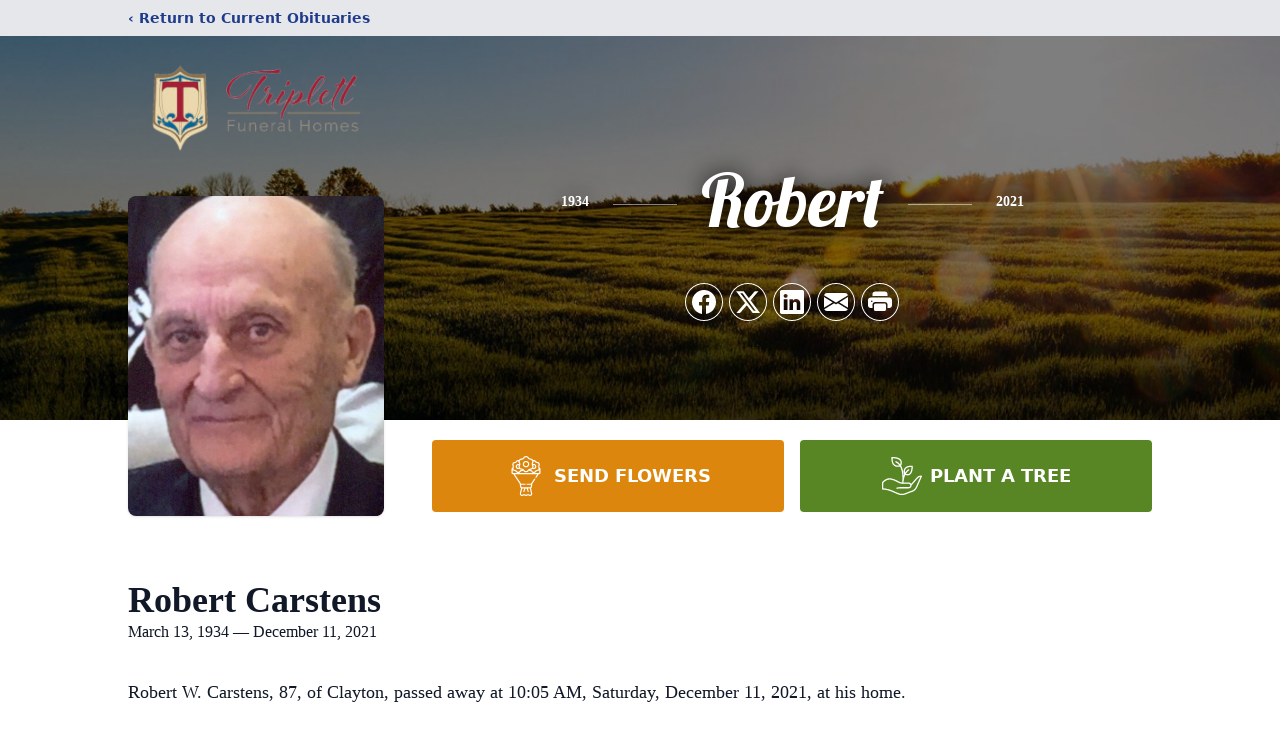

--- FILE ---
content_type: text/html; charset=utf-8
request_url: https://www.google.com/recaptcha/enterprise/anchor?ar=1&k=6LcEAbohAAAAAN5PzLXZkNh2_SafaT2Gtt6rJg8t&co=aHR0cHM6Ly93d3cudHJpcGxldHRmdW5lcmFsaG9tZXMuY29tOjQ0Mw..&hl=en&type=image&v=PoyoqOPhxBO7pBk68S4YbpHZ&theme=light&size=invisible&badge=bottomright&anchor-ms=20000&execute-ms=30000&cb=9cq6al7e6co5
body_size: 48705
content:
<!DOCTYPE HTML><html dir="ltr" lang="en"><head><meta http-equiv="Content-Type" content="text/html; charset=UTF-8">
<meta http-equiv="X-UA-Compatible" content="IE=edge">
<title>reCAPTCHA</title>
<style type="text/css">
/* cyrillic-ext */
@font-face {
  font-family: 'Roboto';
  font-style: normal;
  font-weight: 400;
  font-stretch: 100%;
  src: url(//fonts.gstatic.com/s/roboto/v48/KFO7CnqEu92Fr1ME7kSn66aGLdTylUAMa3GUBHMdazTgWw.woff2) format('woff2');
  unicode-range: U+0460-052F, U+1C80-1C8A, U+20B4, U+2DE0-2DFF, U+A640-A69F, U+FE2E-FE2F;
}
/* cyrillic */
@font-face {
  font-family: 'Roboto';
  font-style: normal;
  font-weight: 400;
  font-stretch: 100%;
  src: url(//fonts.gstatic.com/s/roboto/v48/KFO7CnqEu92Fr1ME7kSn66aGLdTylUAMa3iUBHMdazTgWw.woff2) format('woff2');
  unicode-range: U+0301, U+0400-045F, U+0490-0491, U+04B0-04B1, U+2116;
}
/* greek-ext */
@font-face {
  font-family: 'Roboto';
  font-style: normal;
  font-weight: 400;
  font-stretch: 100%;
  src: url(//fonts.gstatic.com/s/roboto/v48/KFO7CnqEu92Fr1ME7kSn66aGLdTylUAMa3CUBHMdazTgWw.woff2) format('woff2');
  unicode-range: U+1F00-1FFF;
}
/* greek */
@font-face {
  font-family: 'Roboto';
  font-style: normal;
  font-weight: 400;
  font-stretch: 100%;
  src: url(//fonts.gstatic.com/s/roboto/v48/KFO7CnqEu92Fr1ME7kSn66aGLdTylUAMa3-UBHMdazTgWw.woff2) format('woff2');
  unicode-range: U+0370-0377, U+037A-037F, U+0384-038A, U+038C, U+038E-03A1, U+03A3-03FF;
}
/* math */
@font-face {
  font-family: 'Roboto';
  font-style: normal;
  font-weight: 400;
  font-stretch: 100%;
  src: url(//fonts.gstatic.com/s/roboto/v48/KFO7CnqEu92Fr1ME7kSn66aGLdTylUAMawCUBHMdazTgWw.woff2) format('woff2');
  unicode-range: U+0302-0303, U+0305, U+0307-0308, U+0310, U+0312, U+0315, U+031A, U+0326-0327, U+032C, U+032F-0330, U+0332-0333, U+0338, U+033A, U+0346, U+034D, U+0391-03A1, U+03A3-03A9, U+03B1-03C9, U+03D1, U+03D5-03D6, U+03F0-03F1, U+03F4-03F5, U+2016-2017, U+2034-2038, U+203C, U+2040, U+2043, U+2047, U+2050, U+2057, U+205F, U+2070-2071, U+2074-208E, U+2090-209C, U+20D0-20DC, U+20E1, U+20E5-20EF, U+2100-2112, U+2114-2115, U+2117-2121, U+2123-214F, U+2190, U+2192, U+2194-21AE, U+21B0-21E5, U+21F1-21F2, U+21F4-2211, U+2213-2214, U+2216-22FF, U+2308-230B, U+2310, U+2319, U+231C-2321, U+2336-237A, U+237C, U+2395, U+239B-23B7, U+23D0, U+23DC-23E1, U+2474-2475, U+25AF, U+25B3, U+25B7, U+25BD, U+25C1, U+25CA, U+25CC, U+25FB, U+266D-266F, U+27C0-27FF, U+2900-2AFF, U+2B0E-2B11, U+2B30-2B4C, U+2BFE, U+3030, U+FF5B, U+FF5D, U+1D400-1D7FF, U+1EE00-1EEFF;
}
/* symbols */
@font-face {
  font-family: 'Roboto';
  font-style: normal;
  font-weight: 400;
  font-stretch: 100%;
  src: url(//fonts.gstatic.com/s/roboto/v48/KFO7CnqEu92Fr1ME7kSn66aGLdTylUAMaxKUBHMdazTgWw.woff2) format('woff2');
  unicode-range: U+0001-000C, U+000E-001F, U+007F-009F, U+20DD-20E0, U+20E2-20E4, U+2150-218F, U+2190, U+2192, U+2194-2199, U+21AF, U+21E6-21F0, U+21F3, U+2218-2219, U+2299, U+22C4-22C6, U+2300-243F, U+2440-244A, U+2460-24FF, U+25A0-27BF, U+2800-28FF, U+2921-2922, U+2981, U+29BF, U+29EB, U+2B00-2BFF, U+4DC0-4DFF, U+FFF9-FFFB, U+10140-1018E, U+10190-1019C, U+101A0, U+101D0-101FD, U+102E0-102FB, U+10E60-10E7E, U+1D2C0-1D2D3, U+1D2E0-1D37F, U+1F000-1F0FF, U+1F100-1F1AD, U+1F1E6-1F1FF, U+1F30D-1F30F, U+1F315, U+1F31C, U+1F31E, U+1F320-1F32C, U+1F336, U+1F378, U+1F37D, U+1F382, U+1F393-1F39F, U+1F3A7-1F3A8, U+1F3AC-1F3AF, U+1F3C2, U+1F3C4-1F3C6, U+1F3CA-1F3CE, U+1F3D4-1F3E0, U+1F3ED, U+1F3F1-1F3F3, U+1F3F5-1F3F7, U+1F408, U+1F415, U+1F41F, U+1F426, U+1F43F, U+1F441-1F442, U+1F444, U+1F446-1F449, U+1F44C-1F44E, U+1F453, U+1F46A, U+1F47D, U+1F4A3, U+1F4B0, U+1F4B3, U+1F4B9, U+1F4BB, U+1F4BF, U+1F4C8-1F4CB, U+1F4D6, U+1F4DA, U+1F4DF, U+1F4E3-1F4E6, U+1F4EA-1F4ED, U+1F4F7, U+1F4F9-1F4FB, U+1F4FD-1F4FE, U+1F503, U+1F507-1F50B, U+1F50D, U+1F512-1F513, U+1F53E-1F54A, U+1F54F-1F5FA, U+1F610, U+1F650-1F67F, U+1F687, U+1F68D, U+1F691, U+1F694, U+1F698, U+1F6AD, U+1F6B2, U+1F6B9-1F6BA, U+1F6BC, U+1F6C6-1F6CF, U+1F6D3-1F6D7, U+1F6E0-1F6EA, U+1F6F0-1F6F3, U+1F6F7-1F6FC, U+1F700-1F7FF, U+1F800-1F80B, U+1F810-1F847, U+1F850-1F859, U+1F860-1F887, U+1F890-1F8AD, U+1F8B0-1F8BB, U+1F8C0-1F8C1, U+1F900-1F90B, U+1F93B, U+1F946, U+1F984, U+1F996, U+1F9E9, U+1FA00-1FA6F, U+1FA70-1FA7C, U+1FA80-1FA89, U+1FA8F-1FAC6, U+1FACE-1FADC, U+1FADF-1FAE9, U+1FAF0-1FAF8, U+1FB00-1FBFF;
}
/* vietnamese */
@font-face {
  font-family: 'Roboto';
  font-style: normal;
  font-weight: 400;
  font-stretch: 100%;
  src: url(//fonts.gstatic.com/s/roboto/v48/KFO7CnqEu92Fr1ME7kSn66aGLdTylUAMa3OUBHMdazTgWw.woff2) format('woff2');
  unicode-range: U+0102-0103, U+0110-0111, U+0128-0129, U+0168-0169, U+01A0-01A1, U+01AF-01B0, U+0300-0301, U+0303-0304, U+0308-0309, U+0323, U+0329, U+1EA0-1EF9, U+20AB;
}
/* latin-ext */
@font-face {
  font-family: 'Roboto';
  font-style: normal;
  font-weight: 400;
  font-stretch: 100%;
  src: url(//fonts.gstatic.com/s/roboto/v48/KFO7CnqEu92Fr1ME7kSn66aGLdTylUAMa3KUBHMdazTgWw.woff2) format('woff2');
  unicode-range: U+0100-02BA, U+02BD-02C5, U+02C7-02CC, U+02CE-02D7, U+02DD-02FF, U+0304, U+0308, U+0329, U+1D00-1DBF, U+1E00-1E9F, U+1EF2-1EFF, U+2020, U+20A0-20AB, U+20AD-20C0, U+2113, U+2C60-2C7F, U+A720-A7FF;
}
/* latin */
@font-face {
  font-family: 'Roboto';
  font-style: normal;
  font-weight: 400;
  font-stretch: 100%;
  src: url(//fonts.gstatic.com/s/roboto/v48/KFO7CnqEu92Fr1ME7kSn66aGLdTylUAMa3yUBHMdazQ.woff2) format('woff2');
  unicode-range: U+0000-00FF, U+0131, U+0152-0153, U+02BB-02BC, U+02C6, U+02DA, U+02DC, U+0304, U+0308, U+0329, U+2000-206F, U+20AC, U+2122, U+2191, U+2193, U+2212, U+2215, U+FEFF, U+FFFD;
}
/* cyrillic-ext */
@font-face {
  font-family: 'Roboto';
  font-style: normal;
  font-weight: 500;
  font-stretch: 100%;
  src: url(//fonts.gstatic.com/s/roboto/v48/KFO7CnqEu92Fr1ME7kSn66aGLdTylUAMa3GUBHMdazTgWw.woff2) format('woff2');
  unicode-range: U+0460-052F, U+1C80-1C8A, U+20B4, U+2DE0-2DFF, U+A640-A69F, U+FE2E-FE2F;
}
/* cyrillic */
@font-face {
  font-family: 'Roboto';
  font-style: normal;
  font-weight: 500;
  font-stretch: 100%;
  src: url(//fonts.gstatic.com/s/roboto/v48/KFO7CnqEu92Fr1ME7kSn66aGLdTylUAMa3iUBHMdazTgWw.woff2) format('woff2');
  unicode-range: U+0301, U+0400-045F, U+0490-0491, U+04B0-04B1, U+2116;
}
/* greek-ext */
@font-face {
  font-family: 'Roboto';
  font-style: normal;
  font-weight: 500;
  font-stretch: 100%;
  src: url(//fonts.gstatic.com/s/roboto/v48/KFO7CnqEu92Fr1ME7kSn66aGLdTylUAMa3CUBHMdazTgWw.woff2) format('woff2');
  unicode-range: U+1F00-1FFF;
}
/* greek */
@font-face {
  font-family: 'Roboto';
  font-style: normal;
  font-weight: 500;
  font-stretch: 100%;
  src: url(//fonts.gstatic.com/s/roboto/v48/KFO7CnqEu92Fr1ME7kSn66aGLdTylUAMa3-UBHMdazTgWw.woff2) format('woff2');
  unicode-range: U+0370-0377, U+037A-037F, U+0384-038A, U+038C, U+038E-03A1, U+03A3-03FF;
}
/* math */
@font-face {
  font-family: 'Roboto';
  font-style: normal;
  font-weight: 500;
  font-stretch: 100%;
  src: url(//fonts.gstatic.com/s/roboto/v48/KFO7CnqEu92Fr1ME7kSn66aGLdTylUAMawCUBHMdazTgWw.woff2) format('woff2');
  unicode-range: U+0302-0303, U+0305, U+0307-0308, U+0310, U+0312, U+0315, U+031A, U+0326-0327, U+032C, U+032F-0330, U+0332-0333, U+0338, U+033A, U+0346, U+034D, U+0391-03A1, U+03A3-03A9, U+03B1-03C9, U+03D1, U+03D5-03D6, U+03F0-03F1, U+03F4-03F5, U+2016-2017, U+2034-2038, U+203C, U+2040, U+2043, U+2047, U+2050, U+2057, U+205F, U+2070-2071, U+2074-208E, U+2090-209C, U+20D0-20DC, U+20E1, U+20E5-20EF, U+2100-2112, U+2114-2115, U+2117-2121, U+2123-214F, U+2190, U+2192, U+2194-21AE, U+21B0-21E5, U+21F1-21F2, U+21F4-2211, U+2213-2214, U+2216-22FF, U+2308-230B, U+2310, U+2319, U+231C-2321, U+2336-237A, U+237C, U+2395, U+239B-23B7, U+23D0, U+23DC-23E1, U+2474-2475, U+25AF, U+25B3, U+25B7, U+25BD, U+25C1, U+25CA, U+25CC, U+25FB, U+266D-266F, U+27C0-27FF, U+2900-2AFF, U+2B0E-2B11, U+2B30-2B4C, U+2BFE, U+3030, U+FF5B, U+FF5D, U+1D400-1D7FF, U+1EE00-1EEFF;
}
/* symbols */
@font-face {
  font-family: 'Roboto';
  font-style: normal;
  font-weight: 500;
  font-stretch: 100%;
  src: url(//fonts.gstatic.com/s/roboto/v48/KFO7CnqEu92Fr1ME7kSn66aGLdTylUAMaxKUBHMdazTgWw.woff2) format('woff2');
  unicode-range: U+0001-000C, U+000E-001F, U+007F-009F, U+20DD-20E0, U+20E2-20E4, U+2150-218F, U+2190, U+2192, U+2194-2199, U+21AF, U+21E6-21F0, U+21F3, U+2218-2219, U+2299, U+22C4-22C6, U+2300-243F, U+2440-244A, U+2460-24FF, U+25A0-27BF, U+2800-28FF, U+2921-2922, U+2981, U+29BF, U+29EB, U+2B00-2BFF, U+4DC0-4DFF, U+FFF9-FFFB, U+10140-1018E, U+10190-1019C, U+101A0, U+101D0-101FD, U+102E0-102FB, U+10E60-10E7E, U+1D2C0-1D2D3, U+1D2E0-1D37F, U+1F000-1F0FF, U+1F100-1F1AD, U+1F1E6-1F1FF, U+1F30D-1F30F, U+1F315, U+1F31C, U+1F31E, U+1F320-1F32C, U+1F336, U+1F378, U+1F37D, U+1F382, U+1F393-1F39F, U+1F3A7-1F3A8, U+1F3AC-1F3AF, U+1F3C2, U+1F3C4-1F3C6, U+1F3CA-1F3CE, U+1F3D4-1F3E0, U+1F3ED, U+1F3F1-1F3F3, U+1F3F5-1F3F7, U+1F408, U+1F415, U+1F41F, U+1F426, U+1F43F, U+1F441-1F442, U+1F444, U+1F446-1F449, U+1F44C-1F44E, U+1F453, U+1F46A, U+1F47D, U+1F4A3, U+1F4B0, U+1F4B3, U+1F4B9, U+1F4BB, U+1F4BF, U+1F4C8-1F4CB, U+1F4D6, U+1F4DA, U+1F4DF, U+1F4E3-1F4E6, U+1F4EA-1F4ED, U+1F4F7, U+1F4F9-1F4FB, U+1F4FD-1F4FE, U+1F503, U+1F507-1F50B, U+1F50D, U+1F512-1F513, U+1F53E-1F54A, U+1F54F-1F5FA, U+1F610, U+1F650-1F67F, U+1F687, U+1F68D, U+1F691, U+1F694, U+1F698, U+1F6AD, U+1F6B2, U+1F6B9-1F6BA, U+1F6BC, U+1F6C6-1F6CF, U+1F6D3-1F6D7, U+1F6E0-1F6EA, U+1F6F0-1F6F3, U+1F6F7-1F6FC, U+1F700-1F7FF, U+1F800-1F80B, U+1F810-1F847, U+1F850-1F859, U+1F860-1F887, U+1F890-1F8AD, U+1F8B0-1F8BB, U+1F8C0-1F8C1, U+1F900-1F90B, U+1F93B, U+1F946, U+1F984, U+1F996, U+1F9E9, U+1FA00-1FA6F, U+1FA70-1FA7C, U+1FA80-1FA89, U+1FA8F-1FAC6, U+1FACE-1FADC, U+1FADF-1FAE9, U+1FAF0-1FAF8, U+1FB00-1FBFF;
}
/* vietnamese */
@font-face {
  font-family: 'Roboto';
  font-style: normal;
  font-weight: 500;
  font-stretch: 100%;
  src: url(//fonts.gstatic.com/s/roboto/v48/KFO7CnqEu92Fr1ME7kSn66aGLdTylUAMa3OUBHMdazTgWw.woff2) format('woff2');
  unicode-range: U+0102-0103, U+0110-0111, U+0128-0129, U+0168-0169, U+01A0-01A1, U+01AF-01B0, U+0300-0301, U+0303-0304, U+0308-0309, U+0323, U+0329, U+1EA0-1EF9, U+20AB;
}
/* latin-ext */
@font-face {
  font-family: 'Roboto';
  font-style: normal;
  font-weight: 500;
  font-stretch: 100%;
  src: url(//fonts.gstatic.com/s/roboto/v48/KFO7CnqEu92Fr1ME7kSn66aGLdTylUAMa3KUBHMdazTgWw.woff2) format('woff2');
  unicode-range: U+0100-02BA, U+02BD-02C5, U+02C7-02CC, U+02CE-02D7, U+02DD-02FF, U+0304, U+0308, U+0329, U+1D00-1DBF, U+1E00-1E9F, U+1EF2-1EFF, U+2020, U+20A0-20AB, U+20AD-20C0, U+2113, U+2C60-2C7F, U+A720-A7FF;
}
/* latin */
@font-face {
  font-family: 'Roboto';
  font-style: normal;
  font-weight: 500;
  font-stretch: 100%;
  src: url(//fonts.gstatic.com/s/roboto/v48/KFO7CnqEu92Fr1ME7kSn66aGLdTylUAMa3yUBHMdazQ.woff2) format('woff2');
  unicode-range: U+0000-00FF, U+0131, U+0152-0153, U+02BB-02BC, U+02C6, U+02DA, U+02DC, U+0304, U+0308, U+0329, U+2000-206F, U+20AC, U+2122, U+2191, U+2193, U+2212, U+2215, U+FEFF, U+FFFD;
}
/* cyrillic-ext */
@font-face {
  font-family: 'Roboto';
  font-style: normal;
  font-weight: 900;
  font-stretch: 100%;
  src: url(//fonts.gstatic.com/s/roboto/v48/KFO7CnqEu92Fr1ME7kSn66aGLdTylUAMa3GUBHMdazTgWw.woff2) format('woff2');
  unicode-range: U+0460-052F, U+1C80-1C8A, U+20B4, U+2DE0-2DFF, U+A640-A69F, U+FE2E-FE2F;
}
/* cyrillic */
@font-face {
  font-family: 'Roboto';
  font-style: normal;
  font-weight: 900;
  font-stretch: 100%;
  src: url(//fonts.gstatic.com/s/roboto/v48/KFO7CnqEu92Fr1ME7kSn66aGLdTylUAMa3iUBHMdazTgWw.woff2) format('woff2');
  unicode-range: U+0301, U+0400-045F, U+0490-0491, U+04B0-04B1, U+2116;
}
/* greek-ext */
@font-face {
  font-family: 'Roboto';
  font-style: normal;
  font-weight: 900;
  font-stretch: 100%;
  src: url(//fonts.gstatic.com/s/roboto/v48/KFO7CnqEu92Fr1ME7kSn66aGLdTylUAMa3CUBHMdazTgWw.woff2) format('woff2');
  unicode-range: U+1F00-1FFF;
}
/* greek */
@font-face {
  font-family: 'Roboto';
  font-style: normal;
  font-weight: 900;
  font-stretch: 100%;
  src: url(//fonts.gstatic.com/s/roboto/v48/KFO7CnqEu92Fr1ME7kSn66aGLdTylUAMa3-UBHMdazTgWw.woff2) format('woff2');
  unicode-range: U+0370-0377, U+037A-037F, U+0384-038A, U+038C, U+038E-03A1, U+03A3-03FF;
}
/* math */
@font-face {
  font-family: 'Roboto';
  font-style: normal;
  font-weight: 900;
  font-stretch: 100%;
  src: url(//fonts.gstatic.com/s/roboto/v48/KFO7CnqEu92Fr1ME7kSn66aGLdTylUAMawCUBHMdazTgWw.woff2) format('woff2');
  unicode-range: U+0302-0303, U+0305, U+0307-0308, U+0310, U+0312, U+0315, U+031A, U+0326-0327, U+032C, U+032F-0330, U+0332-0333, U+0338, U+033A, U+0346, U+034D, U+0391-03A1, U+03A3-03A9, U+03B1-03C9, U+03D1, U+03D5-03D6, U+03F0-03F1, U+03F4-03F5, U+2016-2017, U+2034-2038, U+203C, U+2040, U+2043, U+2047, U+2050, U+2057, U+205F, U+2070-2071, U+2074-208E, U+2090-209C, U+20D0-20DC, U+20E1, U+20E5-20EF, U+2100-2112, U+2114-2115, U+2117-2121, U+2123-214F, U+2190, U+2192, U+2194-21AE, U+21B0-21E5, U+21F1-21F2, U+21F4-2211, U+2213-2214, U+2216-22FF, U+2308-230B, U+2310, U+2319, U+231C-2321, U+2336-237A, U+237C, U+2395, U+239B-23B7, U+23D0, U+23DC-23E1, U+2474-2475, U+25AF, U+25B3, U+25B7, U+25BD, U+25C1, U+25CA, U+25CC, U+25FB, U+266D-266F, U+27C0-27FF, U+2900-2AFF, U+2B0E-2B11, U+2B30-2B4C, U+2BFE, U+3030, U+FF5B, U+FF5D, U+1D400-1D7FF, U+1EE00-1EEFF;
}
/* symbols */
@font-face {
  font-family: 'Roboto';
  font-style: normal;
  font-weight: 900;
  font-stretch: 100%;
  src: url(//fonts.gstatic.com/s/roboto/v48/KFO7CnqEu92Fr1ME7kSn66aGLdTylUAMaxKUBHMdazTgWw.woff2) format('woff2');
  unicode-range: U+0001-000C, U+000E-001F, U+007F-009F, U+20DD-20E0, U+20E2-20E4, U+2150-218F, U+2190, U+2192, U+2194-2199, U+21AF, U+21E6-21F0, U+21F3, U+2218-2219, U+2299, U+22C4-22C6, U+2300-243F, U+2440-244A, U+2460-24FF, U+25A0-27BF, U+2800-28FF, U+2921-2922, U+2981, U+29BF, U+29EB, U+2B00-2BFF, U+4DC0-4DFF, U+FFF9-FFFB, U+10140-1018E, U+10190-1019C, U+101A0, U+101D0-101FD, U+102E0-102FB, U+10E60-10E7E, U+1D2C0-1D2D3, U+1D2E0-1D37F, U+1F000-1F0FF, U+1F100-1F1AD, U+1F1E6-1F1FF, U+1F30D-1F30F, U+1F315, U+1F31C, U+1F31E, U+1F320-1F32C, U+1F336, U+1F378, U+1F37D, U+1F382, U+1F393-1F39F, U+1F3A7-1F3A8, U+1F3AC-1F3AF, U+1F3C2, U+1F3C4-1F3C6, U+1F3CA-1F3CE, U+1F3D4-1F3E0, U+1F3ED, U+1F3F1-1F3F3, U+1F3F5-1F3F7, U+1F408, U+1F415, U+1F41F, U+1F426, U+1F43F, U+1F441-1F442, U+1F444, U+1F446-1F449, U+1F44C-1F44E, U+1F453, U+1F46A, U+1F47D, U+1F4A3, U+1F4B0, U+1F4B3, U+1F4B9, U+1F4BB, U+1F4BF, U+1F4C8-1F4CB, U+1F4D6, U+1F4DA, U+1F4DF, U+1F4E3-1F4E6, U+1F4EA-1F4ED, U+1F4F7, U+1F4F9-1F4FB, U+1F4FD-1F4FE, U+1F503, U+1F507-1F50B, U+1F50D, U+1F512-1F513, U+1F53E-1F54A, U+1F54F-1F5FA, U+1F610, U+1F650-1F67F, U+1F687, U+1F68D, U+1F691, U+1F694, U+1F698, U+1F6AD, U+1F6B2, U+1F6B9-1F6BA, U+1F6BC, U+1F6C6-1F6CF, U+1F6D3-1F6D7, U+1F6E0-1F6EA, U+1F6F0-1F6F3, U+1F6F7-1F6FC, U+1F700-1F7FF, U+1F800-1F80B, U+1F810-1F847, U+1F850-1F859, U+1F860-1F887, U+1F890-1F8AD, U+1F8B0-1F8BB, U+1F8C0-1F8C1, U+1F900-1F90B, U+1F93B, U+1F946, U+1F984, U+1F996, U+1F9E9, U+1FA00-1FA6F, U+1FA70-1FA7C, U+1FA80-1FA89, U+1FA8F-1FAC6, U+1FACE-1FADC, U+1FADF-1FAE9, U+1FAF0-1FAF8, U+1FB00-1FBFF;
}
/* vietnamese */
@font-face {
  font-family: 'Roboto';
  font-style: normal;
  font-weight: 900;
  font-stretch: 100%;
  src: url(//fonts.gstatic.com/s/roboto/v48/KFO7CnqEu92Fr1ME7kSn66aGLdTylUAMa3OUBHMdazTgWw.woff2) format('woff2');
  unicode-range: U+0102-0103, U+0110-0111, U+0128-0129, U+0168-0169, U+01A0-01A1, U+01AF-01B0, U+0300-0301, U+0303-0304, U+0308-0309, U+0323, U+0329, U+1EA0-1EF9, U+20AB;
}
/* latin-ext */
@font-face {
  font-family: 'Roboto';
  font-style: normal;
  font-weight: 900;
  font-stretch: 100%;
  src: url(//fonts.gstatic.com/s/roboto/v48/KFO7CnqEu92Fr1ME7kSn66aGLdTylUAMa3KUBHMdazTgWw.woff2) format('woff2');
  unicode-range: U+0100-02BA, U+02BD-02C5, U+02C7-02CC, U+02CE-02D7, U+02DD-02FF, U+0304, U+0308, U+0329, U+1D00-1DBF, U+1E00-1E9F, U+1EF2-1EFF, U+2020, U+20A0-20AB, U+20AD-20C0, U+2113, U+2C60-2C7F, U+A720-A7FF;
}
/* latin */
@font-face {
  font-family: 'Roboto';
  font-style: normal;
  font-weight: 900;
  font-stretch: 100%;
  src: url(//fonts.gstatic.com/s/roboto/v48/KFO7CnqEu92Fr1ME7kSn66aGLdTylUAMa3yUBHMdazQ.woff2) format('woff2');
  unicode-range: U+0000-00FF, U+0131, U+0152-0153, U+02BB-02BC, U+02C6, U+02DA, U+02DC, U+0304, U+0308, U+0329, U+2000-206F, U+20AC, U+2122, U+2191, U+2193, U+2212, U+2215, U+FEFF, U+FFFD;
}

</style>
<link rel="stylesheet" type="text/css" href="https://www.gstatic.com/recaptcha/releases/PoyoqOPhxBO7pBk68S4YbpHZ/styles__ltr.css">
<script nonce="tBNDyp1fg1XMLnzjiyft8w" type="text/javascript">window['__recaptcha_api'] = 'https://www.google.com/recaptcha/enterprise/';</script>
<script type="text/javascript" src="https://www.gstatic.com/recaptcha/releases/PoyoqOPhxBO7pBk68S4YbpHZ/recaptcha__en.js" nonce="tBNDyp1fg1XMLnzjiyft8w">
      
    </script></head>
<body><div id="rc-anchor-alert" class="rc-anchor-alert"></div>
<input type="hidden" id="recaptcha-token" value="[base64]">
<script type="text/javascript" nonce="tBNDyp1fg1XMLnzjiyft8w">
      recaptcha.anchor.Main.init("[\x22ainput\x22,[\x22bgdata\x22,\x22\x22,\[base64]/[base64]/[base64]/bmV3IHJbeF0oY1swXSk6RT09Mj9uZXcgclt4XShjWzBdLGNbMV0pOkU9PTM/bmV3IHJbeF0oY1swXSxjWzFdLGNbMl0pOkU9PTQ/[base64]/[base64]/[base64]/[base64]/[base64]/[base64]/[base64]/[base64]\x22,\[base64]\x22,\x22fMKoBsOnfEoKwpQRw7JMC0vCs2nCjUfCm8O5w5QOYsOuWV8EwpEUMcOzAAA7w7zCmcKOw63CtMKMw5MGecO5wrHDtgbDkMOfb8OqLznChsO8bzTCl8Kow7lUwrTCvsOPwpIvDiDCn8K/ZCE4w5HCkxJMw7XDgwBVeks6w4V0wrJUZMO3P2nCiW7Dq8OnwpnCiTtVw7TDjcKdw5jCssORYMOhVV3Cv8KKwpTCusOsw4ZEwoPCuTsMRHVtw5LDgcKWPAkxFsK5w7RPXFnCoMOREF7CpEhzwqE/wrhmw4JBJgkuw6/Dk8KEUjPDghIuwq/CmjltXsKpw4LCmMKhw45xw5t6dcO7NnvCgyrDkkMHKsKfwqMhw4bDhSZRw4JzQ8KSw4bCvsKANx7DvHl/[base64]/Cg8KuwqXChMOawptrWWMvIhQhbGcNaMOawpHCiTDDqUswwp91w5bDl8KOw74Gw7PCiMKfaQAWw5YRYcKETjzDtsOWBsKraQxMw6jDlT/DscK+Q0MfAcOGwpTDiQUAwqLDusOhw410w5zCpAh3B8KtRsO3JnLDhMKXYVRRwqUiYMO5I3/DpHVMwocjwqQHwo9GSjnCsCjCg33DkTrDlEzDj8OTAwFfaDUfwqXDrmgWw67CgMOXw4YTwp3DqsOpVFoNw5VEwqVfdcKlOnTCsGnDqsKxbkFSEX/DnMKncC3CimsTw6c3w7oVBB8vMGzCqsK5cHbCs8KlR8KSUcOlwqZ2XcKeX2Q3w5HDoX/DkBwOw4ErVQhtw7VzwojDnkHDiT81ClV7w4fDtcKTw6EfwokmP8Kowq0/wpzCmMOSw6vDljLDtsOYw6bCq3YSOgTCicOCw7dOYsOrw6xnw73CoSRkw6tNQ1hbKMOLwr5/wpDCt8Kmw4R+f8KtJ8OLecKMBmxPw7MJw5/CnMOlw6XCsU7Cl3h4aF0cw5rCnTsHw79bPcKVwrB+fcOWKRd+TEAlWsKEwrrChBsxOMKZwoZHWsOeIcK0wpDDk18Ww4/[base64]/Co8KiZUhswpV/bg9Ww7PDsHPCpHAfUcOVIlzDhHLDgcKiwqbDgT47w7jDsMKiw5kSTcKHwrrDjgjDinvDuR16wrnDq0XDgFkyL8OdDcK7w4jDswjDuzjDvsKfwro/[base64]/DgQrDhcO7AsOoElXCi3lSGcKpwq/[base64]/ezZ/wrLClFQZZMOXBx94wpFqwq3Cv2bCuE7DjR7Cu8Orwrsmw7R3wp3CgMO9S8O4ZibCscKMwqwGw5hyw5gIw5Zfw4l3w4Juw6R+c1h8wro9K20bQR/ClWZxw7XDkMK6w77CusK0T8O+EMO0wrBHwrhaXS7Cqz4OKHgYwqDDhSclwr/[base64]/[base64]/CvizCkkPCiFUsO8KSOMKywoHCgxzDg33Dv8KcRULDh8KoIsONwo/DisKlTMORNMKyw481LlgLw6vDiXrDssKRwqfClj/Cmn7DiTVWw4jDqMOuwp4bJ8Ksw5PCrx3DvMO7CCrDpcOXwrYCWy5fFcK2Ikxuw4MLY8Omwq3DuMKfL8Kmw4XDj8KKwq7CrRNzw5dMwrUFw4vCjsO9RU/CiljDuMKiTQM6wrxFwrF5HsKwUzUSwrvCgsKbw60QfVs7W8KTVsKFY8KHfTEYw7xew4hpQsKAQcONHcOgVMOQwrVVw5/[base64]/Dr8KSF8KdUzjCucOCw4XCo8Kww7nDpMKYwrrChQ7DjMKMwpcJw7zCisKaJ0XCgB1/TMKDwq/DtcOUwqQDw7ZFVcOdw5htG8K8YsODwpvDvBsRwpzCgcOyBcKfwplFIEIywrZnw7HCocObwoHCujDCmsOddgDDuMOsw5LDuRtFw6Brwp9UU8Kbw5MEwoDCiycZHBdBw5/CgXbCpHhbwpcywqDCssKGT8O0w7BQwqc0LsO0w6R6wqBow7nDg0jCicOQw5xcDgdsw4o0RQPDlGvCkFRYIxhmw6BLK2BHw5JnIcO/a8KKwqnDt3HDgsKewpnDrsKLwr17UwDCqUVhwrIOIsOBwprCi3VhK2zCg8KeG8OTLBYJw6rCsE/Cj2JswoITw5LCtcObYTdOO3pdc8O/dMK+bcKDw6XCvsOBwpg1w6ECdWTCvsOCAgoBwqHCrMKqVClvb8OlCTbCjX8Rwqg6GsKCw4U3wpE0CGJpUEU0w5BUHcKTw7zCtBErdWXCvMO/[base64]/DpMK7OlXCjSLCqcKuNVzDs8KjwqrCtE8ZKMOmLlLDkMKyW8KOX8Kuw7VDwoYvwojDjMOjwr7CqsOJwrQAwqfDisOswpvCtTHDvAdmGQFpZyxAwpdxD8Oewol6wojDiFIPIGrCr2YVwqsBwo86w7PDgzPDmlQEw4jDrGMWwpjDtRzDvVNfwqdGw6wvw74zQS/CicK3ZMK7wp7ClcKcwpFOwp1vb1YoCjhWdnrCgT0EU8Ohw7LClw0SXyrDjCo8YMKGw6LChsKZO8OSwrBsw71/w4fChQE+wpcQIU9wWy8LbcOlLsOCwrVdwqbDrsOvwq1REMO8wr9PEMKvw4wqOwNYwpJjw7PCjcKkLcOMwprDpMOmwqTCv8KzemcECSfCgxVANMOPwrLCly/DlQbDuBzCqcOPwp0oPQHDmGrDkMKBeMOKw7saw7YIw57CrMO9w5lmThrDkExEU34nwoHDlMOkEcOHwpXDsBBtwoFUGyHDqcOmR8OZMsKrVMKSw7HCgjEPw6XCvMOpwr5mwqTCnG3DtcKZRcO+w4BVwrjChivChGRaSQvDgcKOw5lVfUrCu2fDq8K9UW/[base64]/DiTvDmcOiw4/DrMKLdcOww4lKCghkwrcDMGF6IhZZQsOwFDXDlcKEbRIkwrIQw7PDrcKASsKwSh3Cjjtjw4YlCHrCnFATQsOUwoPDgk/CtVpneMKkbgRfwpbDl3wuw7IYYMKwwq7CosOQBMOew5LCqVnDuWBYw6hqwpbDkcOuwrJ9P8KZw5bDisKrw7o2IcO2bcO3MQHDpD/CqMK1w6FnVsKKbcK5w7ExEsKGw5TCqHguw6fDtivDqi0jPwN7wpETZMKQw6PDgF/Dj8K6wqLCjg8kKMODQcO5NHDDtR/[base64]/CvgdsGMOgAHE/w4J5w5LCvsOrw47Cn8Osd2AIw7jCoSwLw6EAfmZTeAHDmhbDi2PCoMO0wo47w5nDqcOOw5NcETk+UcKiw5/CrjTDq0TCrcOcJMKowozDlnHDpMKkesKPwpkQQQQ4U8KYw6N4HUzDrMK5DsODw5rDskluAR7CimQOwqZpwq/DnRTCt2IfwqjDkMK4w6svwrDCo0sSJMOublgZwppgEMK4Zi7Cs8KIZBHDuF0lwrRrRsKpecO5w6Jse8ObU3vDogsOw6URw6wvCT12XcOkTcKCwq8SYsKiGcK4f1sbw7fDtxTCksOMwrVgHzwyYxIbwrzDqcO4w5DDh8OhVWfCo2xvc8KPw4cMf8KZw47CphQow5/[base64]/[base64]/CuVPDkMKbXsKIw6J6wqDDlArCpVnDpMO/FDbDvsKzRcKcw6HCmVZ9eSzCqMOxSwPCqG5swrrDtsKQCj7DkcOpwqJDwq4lF8OmGsKlJSjCnlTDk2YNw5NlP3HCvsKOwozChsOXw7PDmcOAwp4Sw7F/wq7ChsOowofDnsO7w4Igw4PCnkjCmWhkworDrcKPw4TCnsOTwrfDm8KwAVzCksKqJnAyL8O7N8KiXg3ChsKgwqwewo/[base64]/w4bCpxDDrMOxbsKjw43CusOTw7hSR23ClGXCosOywpvCpSYfcxZawogvBcKSw7hCVcO+wqVRwohWVsKAAAVYwrDDmcKaM8Ofw49yeDrCpyrChxLClnYARzvCqG/ClMOKRwUOw5M6w4jCnRojGmQrW8KoJQvCpsKkS8OOwodHV8OMw6dww6rDuMOBw5gPw7Q7w44TIMKhwrACFk/CjCV9woklw6rDnsOZJyUIU8OWFybDvHfCnStPJxMhwrpXwoXDnQbDjGrDtWFrwoXCmG3DhUpqw48Jw5nCtnjDjsK2w4QnEVQ1CMKaw43CjsOPw7TDlMO+wr7CvH0Pc8O/[base64]/XggwHiJ4GMKbw6VXX03Ds8KfAMKcTDvCjDPCoDrCk8Kiwq7CpyvDlcKDwq7ChsOYPMOxYsO0OEfChFodSMOlwpPDhMKKwo7CmcKgw79rw71qw53DicKMasK/[base64]/[base64]/[base64]/DrwrCrCZWPMOHOcKCcV3DjCjDkRwBe8KUwrTCl8KEw5c9UcONLsOnwoDCsMKSCEXDp8OJwrwXwr5Gw57CtMOSbUrDl8O4CMO4wpLCgMK4wowxwpYWLxDDmMKDW1bCiRbCs1EUbEhpQMOAw7PCiFxHKVPDssKmEMOxOcOODjARSkJsUA/Cj1nDgsK0w5LCm8Kswrt/w6PDoBvCvgrCkh/CqcOEw6bCk8O4w6EcwrwIHhF/[base64]/[base64]/Ckz0Bw606HsKLwqsOeWMPw47DmMKeCMOfw5lHWQjCpsK5bsKlw6fDv8K4w6UvVcOswpPCmsO/V8K6eV/DosKqwqjDuRnCjDDDr8KTwq/Do8KufMOkwpjDmsO0LV/Dq3/[base64]/[base64]/wprCucONw6DDnVhpw5XCtRvDrsKOK0rCnifDgTTCrDBAB8KdbUrDlzp9w48sw6snwozDpEI0woMawo3DusKJw5tnw5PDr8OnDDUte8KSXcOVAMKrwprCgwrCsijChyoywrfCqGnDvUMVbMKUw77Cs8K+w7/ClsOVwoHCicOaacOFwonDtlbDoBLDlsOUQMKDBMKSKix4w7vDrEPCs8OSMMOFUcKCIQEqRcKUasOSeE3DuQdHTMKUw6nDrsO+w53Cs2xTw6gbwrc4woIFw6DCkzDDlm4tw7/DshXCscO7Qggsw6VUw7oVwoUqHcKywpgBBMKpwoPCg8KufMKKTypQw67CvMOGBxxDX2jCgMKPwo/CsH3DsEHCuMOFEWvDosKSw53DsS83dsORwo4sTnM2b8OCw4LDrgrDtyoPw5FsO8KKRGgQwq3DsMOwFEg2TVfDrsOQGCXCkyDCt8OCc8Okezg/wrpVS8KhwrjCtD89e8O4IMKnbmbCpsOxwrYsw4/DplPDvMKfwrQ7LCBdw6PDpsKswoFBw5trJMO5SyNzwqLDt8KUeGPDqCjDvSoATsOAw6J5TsK/[base64]/DncOANwDCu8Kgw4TDpB/Di8KYworDtMK3wpxpwrt9UmNvw6LCvwAfcsK6w6jCrsK/[base64]/w6PDpj8uw4LCgcKjwqQ3w6vCpjXCr8OXw4nDnMK/w7I4IxfChnFKLcOofsKaVsKAY8OvasO5woMdCiXCpcK3TMO0ARgtCcOMw5VOw5zDvMK4wr0/worDg8K6w6/Ci0ZYYWVCSjYWCWvDp8O7w6LCn8OKdTJ2BjTCtMK4ATBIw6tURFJNw7ohcxBXMsK3w6/ChycIW8OAQsOge8KIw7Baw6bDog9hw57DiMO2fcKiGsK8Z8ODwqwRWRDCsHvDhMKbVsOSIQXDsRIzOiJTwqwCw5LDiMKnw4l1dMO6wpZHwoDCuAhtw5TDigTDtcKOKlhZw7pjIWgUw4HDiVPCjsKLI8KUehUFQsOBwoXCsQzCrsK+esKuw7fCslLDvQx/M8KiODDDk8KvwphOwpTDiUfDs3xfw5FCaQvDqsKfMcO9w4TDtCRVQXUmRcK9WsKVLxPCk8OeHMKXw4JSWsKHwrBnZMKNwoY+VFHCvMO/w5XCrMOBw4MhUw5VwqHDnVwaSXnCpQkiwpZpwpDCvnY+wo8tHQB8w7RnwqfDh8KvwoDCnghPw40tPcKwwqYAIsKhw6PCvsKWZsO/w6crVwQcw6LDnsKwUDzDqsKEw7t7w4HDtGcQwpFrbsKewo3Co8KpCcK6Ay3CuSBlTXLCrcKrS0bDqU/Dm8KOw7jDrsO9w5YKUADCo0TCknpIwoJIT8KNCcKrCWrDsMK9wphbwpk/RxTCjRbCk8KACUpjJSZ6MgzDhcOcwqsnw7DDtsKzwoUvHHoiP1o1J8O1F8Oaw7p0d8K6w6wXwrdSwrbDrCzDgTnCssKIfGUew6fCrgxXw4bCgMKaw5IQw6lmF8KgwoIUCcKZw7orw5rDl8OpXcKRw5DDlcOkb8K1NcKIZMOBDC/CtSrDmQxOw7rCmzRYFU/ClcOJK8KxwpVmwrA9ecOgwr7CqcKFZA3DunN7w6rDuBrDnVUMwo9lw7rCiXcPblQ4w6XDsX1jwqTCgcKqw7AEwpAbw67CucOrMzIaURDDmUsPU8O7IcKha0zCv8OXenhAwofDpsOtw7/CvmnDu8KeElYswosMwobCqkbCr8OkwobDvMOmwrDDlsK1wqwzVsKVAXB6wpofc0xvw4sJwpHCpcOFw51bCMKzUsOSAcKWCxPCik7DsgItw47ChsOmbg8cdE/DqxMTLWnCq8KAXEnDsDjDmHLCoGcCw4JobT/CjsOJYsKiw5bCkMKVw5/DkEQLBsO1TBXCssOmw77DiivDnCPCqcOTY8OhYcKBw6dBwp/[base64]/[base64]/Cjm5iK8OxXMOkUMKDfcKxTDbDjQjDngnDrTjDhxjDpsOHw457wpYPwoDCqsK9w4fCryxGw7AMX8Kfwo7DtcOqw5XCjVYqNcKOc8Kcw5oZcyzDusOfwqYxF8KvUsOtMhXDssK/w6BIOUhHbzDCnmfDhMK3IxDDmGB0w5DCqBbDkB3Dp8KRDFHDriTDsMOMc0NBwro3w55AVsODPARPw63CuyTClcKcOQzCvHLDoGsFwrfCnhfCrMOTwojDvgsFfMKfE8KLw6BnbMKQwqAaT8KzwozCp0dRRSMxJEHDtAxJwqEyXgE/Whgkw5MFwqnDgxptAcOuNBzDgw3Cj13CrcKiVMKxw4BbVGMfwpAWBg47YsKhXkcVw4/DrXFmwppVZcKxByN3B8Ohw6vDrMO7w4/DpcOXb8KLw40gX8KKw6LDu8OswprDv3oPRkXCtEY9wpnCr0jDgQsEwq4GC8OnwrzDsMOAw6jCisOTE03DgT1hw6vDvcO8C8OKw7kLw6zCn0PDgnzDulzCikdeUcOcbRrDiTVMw4/[base64]/QMKMw4tZwovCtl7DnsOZHsKvUT7DmFvDqMKTF8OsAEgJw6k9ccKRwpMCDcOeBT8CwqDCncOSw6ZkwqglSH/Do1Iqw77DvsKAw6rDlsKjwqh7OA3CrcOGD1gRwrXDrMKhAy86BMOqwrHCjj7Do8OEXGoowpDDp8KWZsOic1bDn8OWw4vDk8Ksw63DgGF4w5p/UhZPw6tXTkUaMXPDl8OFImLCsGXCrmXDrsOHLGfCmsKiMBnDnlfCp3x/[base64]/DrcOkOkRjw4Aow5fCkl9Nw6sIWHzCiDxHw4nDtVHDvCPCqMO0WBvCrsO6woDCgMOCw4kCR3M5w7ddSsODMsO6XEvCtcK8wrXCmMO+FcOiwoANMsOpwoLCvcKzw5x+KcKId8OdcRbCucKNwp0EwpJRwq/Dt1HDkMOow7HCohTDmcKLwp3DtsKxOcOlU356w7LCjz5id8OKwrPDq8KCw6bCjsObS8Orw73CgsK7TcOHwoDDtsKlwp/CvHcLK24zw5nCmiDCkj4Iw5gdcRRFwrYJRsKNwrMjwq3DvsKFOcKMAHhgTznCucOcCTpZWMKAw7s0A8Oyw5vDi3gVVMKgH8O9w5/DiTzDssOhwok8OcOBwoPDigRCwpzCrcOJwrcoIRNXaMKCVirCjk4hwqB7w6XCsA/DmQXDhMKqwpYJwrvDnDfCqsKPw7/DhQLDq8KTMMOEwpQwAmrCs8O7ECYkwr46wpLCgsOywrvDo8OpZ8KmwroFUDLDosOYdMKqRcOWdsO7w6XCt3XCjsKXw4fCn1NoFHAew5tobgjDiMKBX2xNPVVFwq53w6jCjsOgBm/CmcO+HlzCucOew5XCugDCicKTasKYacOowqpPw5Z1w5DDsjzCv3TCrsKow5RlX3RGPMKTwpvDlVzDj8KOJzLDp2ANwpnCvMO3wpMdwrXCscOOwqHDlTHDs3UgSkzCgQZ/VcKIScOGw7oWVMKXS8OuE0YTw5PCrcOYQhLCjcK0wpgaVm3Dk8Ovw4Z0w48tdcOMNcKcFj/DmHE/[base64]/DnyzDg8OLwp/DtMORwpRDfSkAGFBAYHDDgSTDksOzw6HDm8KqW8KFw59HGxjCkmUCSB3DhXxVDMO9bsKkCwzDj3zDkzzDhFbDuwjDvcKNJ2Aswq/DpsOUEW/Ch8KmR8Owwo1dwpTDm8KRwpPChsO2w6/[base64]/[base64]/[base64]/[base64]/DE/ChRfCiD/DlFTDiyDDuhFqwqfDu2DDlcKCwo/CpAbDsMOgSjwuwrYqw757wrDDqsObRwl+wpIvwpoGSMKOfcOdAsOuU0wyUsKtCXHCiMOcAsKsL0JHwrrDqsOJw6nDhcK/AmMKw7UoFj7DvWHDrMObEMKRwq3DmjTCg8OGw6tjw49GwolgwoFiwrPCpgt/w4U0aTV7wpbCt8Kjw73CvMKDwr/DncKHwoEgfns+ZcKXw7AxQENtABQLNlDDuMKxwoo5JMK9w4U/T8KgRE7CpR3Dt8KLwqTDuFo3wrvCgxZkNsK8w7vDrF0JNcOAWnPDmMK1w53DhcKiOcO5d8OBwr7CtTLCtz45Oi3CtMKHCMKtwqzDv2fDocKCw5waw4PCtErCmW/[base64]/[base64]/CpGzDlcOnZsOuw7DCn8OpQVNgwqbDgMOnZlfDqk1+w5nDqSw1w7MWN0nCqRNgw4pNDkPDggbCuUjCrlp2P14RA8OKw5NcIcKAIzDDu8Ohwo7Ds8O7bMOZS8KjwoXDpQrDgsOia0Ykw4PDoTvCnMK3P8OXAMOqw4/[base64]/[base64]/CkGhdJMKcWhbDksOEwpNTw40RCcOnViHDuhnCk3wrw6I6w5zDnMKTw4rCkHc8IUdOVMKRA8OHFsK2w7zDi3lqw6XCpMOJbCkTecO/BMOkwpjDpMOkEB7DsMKUw7QTw4JqayXDssOKSVnCuHBgwpjCmcKyVcKsworDmW8vw5jDg8K+NcOcIMOowoYsNkXCpwkpT2lEwpLCkRcfPMKww5zCmSTDqMO6wrcoP1/Cr2zCicO3w492Nlsrw5RlcT7CrjnCm8OLaAg7wqLDoRAQT14JdkEPZBzDtBxVw583w5ZmAMKcw7BYacOZUMKNwoJiwpQHIRJqw4jDrVlYw6dcL8Onw4UWwqnDgXjClhMZIMObwoFUwppVA8K/[base64]/CsA0XMWLCrk9Mw4DCiERuw4XCp8O3YAFnQCDDoT3ClzEqZy1Aw4BVwrQfPcO/w6bCjsKrYXUOwppWXRLChMOEwq5tw7t4wp7CpUnCjcK0NzLCghVVccOATwDDrSk8eMKZw7hsPFB3RcO9w45rJMKkHcOMAV1YMg3CuMOrYsKeMVfCp8KFBmnCmFrCu2gKw7fDvngsSsOpwq/[base64]/Dtxdqw6XClsKow7lsJsKXDsOwPS3DtcKQenhKw6REIgkkXE/DmMK9wpEKN0l4DsKCwpPComvCjsKow6V3w7pGworDrsORMwMDBMOdBAjDvWzCh8OuwrVDb1LCmsKlZVfCvMKhw4AZw4RzwqVmWWjDvMKdacOOe8OgIlIGwpLDvglALBbCr11hMcKAAhRuwq3CiMKaN1LDoMKREsKEw4HCu8OmNsOiwqg9wqvDiMK9LcOvw5/Ck8KWHcKsL0LDjTjCmQ8OY8K9w77Dg8ODw6xXw68vL8KUw51gOy3DgSRrHcOqLMKQfxIUw6VJW8OaZcK7wobCscKewoMzRmbCssOXwoDCtA7DvB3DnMOvMsOjwoLClzvDj17CtHHCrn4kwqwqacO8w7HCisOdwpsJwo/DssOJVyBKwrxtLMOpUmZ5wqN7w4XDnmwDL2vCkWrCpsKRw4gdI8OYwrkew4Quw77ChsKrDHl2wrXClFBNQMOuD8O/EsO7wq3DnkwpYMK6wpDCscOxBERFw5/Dt8O1wohFb8OQw7/CmxMhQnzDjhfDqcO2w7Ayw7nDksKDwozDnhjDsGbCng/DjMOfwrJLw78zbMKUwrZPeyIrLMK9J3MwKcKBwqRzw5rCpCbDkHPDrVPDjMKSwpPCokTDiMKnwqXDsXnDrMO1woLDmy08w68aw6J+wpYfSHgsEsKZw4UVwpbDscK/[base64]/w5t5DGTDm0gMworDicKRwqPDojLCrMOpQ27CpVDCuHFLKwAyw5ACR8OvAsKaw5bCny3DkXHDtXFCaHQywqEuH8KGwohvw7sBaFIHF8O6eRzCn8ORW3sowpXDm3nCmGfDnBrCoW9VYHgtw5VJw5/DhlrCuFfDp8Oywps+w4vCh2YEEBdSwoXCrGMTPThyLhjCnMOew4ggwrMiw6QpMcKMEsOhw4AawoEaTWXCqsOLw7BCw7XClRc9wrsNPsKpw6bDs8Kye8O/GGjDvcKEw7rDoHl5V1YbwqgPL8OMN8K6UzLCucOtw4vCjcKiO8O4NnoQFVEbw5HClCM2w63DiHPCuk0Zwq/[base64]/[base64]/w4bCm0fDmDnCq8OGw6Fbw4kgesK+wqLCgMOxMcKvQsONwozDojMGw4pvDhdwwolowoYgw6VuezwNw6vCmDoRJcK6w5xzwr7DiDPCsBVaSVbDqX7CucKOwpRwwo3CnDbDscOYwqfCjsOKGCVDwp7CtsO/TsKaw5TDqgzDgV3CjMKOw7PDnMKvMmjDgFvClRfDqsKeG8KbWmtFP3kswozCvyt3w7vDv8OeZ8OHw7zDnnEmw45Re8KbwoIgOG9GBSvDuErCoUgwH8Orw5InfcOow5BzBX3DijANw5bDicOVLcKXdMOKGMOhwqLDnMK7w75PwphsYMOwcX/DtExtw7vDoDHDtxQ0w6kvJ8Oew41JwobDu8OuwoBcWhsKw6LCpcOBalDCgsKJWcKMw5Mbw4YYL8OYHsO3AMKMw6xsXsOxCynCrFsFWHZ0w5zDjUgowojDhsKkQ8KlcsOLwqvDksOkF0jDlsO9KCc0w7nCmMKyLMKfBV/DisKdeQXCu8K5wqBTw5RiwofDqsKhflFWBMOnUF/[base64]/[base64]/[base64]/[base64]/Cq8OsYA3CmEXChsKEAcOVU0jDlsKaK8K6wp8HNWViR8KmwrtswqTCjzNUw7zCjsKONsKWw7cGw4MBD8KWCAHCjsKLIsKSZz1vwonDs8KtKcK5w4EswoVwUhdxw7PDvC09ccKPBsKfKV8qwoROw7/CrcOnCsOPw616JcODecKKYChZwoTDmcKFPMKGS8OWesOBEsOZXsKpR18vIMOcwqwLwq3DnsKDwqRUfRvCsMOWw5vDt2tXFDMtwonCgUcfw7/DtWrDicKAwqEDUl/CvMKACyvDisO7UWLCownCt11MI8Knw5LCpcKYwoMPcsKsS8Kww44zw77DnXZ4XsOiScKnZiYpw6bDi1wTwpIEBsKGRcOjF1PDv1chCMOBw7bCmRzCnsOhWsO+dncwI3wFw6xYGSXDqWBpw5/DiHjCvlxYE3PDhQ7Dg8OMw4kww5/DmcKjK8OXTnhFWsOdwrELM1vDt8KMP8OcwqXCi1IWE8KXwq86c8K+w5MgWBlrwql7w7TDpkhmVMK3w4/[base64]/DqsKGGEhswo9/wqtuw7oNF8OoW8OZw7XCn8KDw67DssO2w7Nyw5zCkAtLw7rDlS/ChMOUPTPCh3nCrsOmLMOwLXUYw5FUw656D1bCpxlLwpcUw6RXBFQIa8OBMsOJUcKtLMOSw79nw7DCr8O/AVrCsCNkwqo1DcKGw6TDiwNuETbCoUXDnkwzw5HCoTFxXMOLGmHDnkvCgRJvSyvDjMOaw5RKWcKPBcK6wqR1wp0Zwoh6Kmp2wq/DssK7w7TCsCxow4PDrlcTagVwKcKIwpDCrGnDsgZ2wp/CtzkzFwc9KcOZSkHCgsKvw4LDrcKdPwLDpT4zS8KywqcnBG3Ck8KWwpBnC04oZMO6w4XDmjHDpMO0wqUBaBrCnWEIw6xTw6caJ8Ouew3DhgHDhsOdwpRkwpxPBE/[base64]/UnzClcKkw7DDhwzCn8O/[base64]/CiUcHwoTDu8Kxw7EhwrHChsOjEsKQGsKDKcOdw6IKOCXCr258YybCnMO4dTkyFsKCwo8JwrdmRMOsw58Uw4BKwqZTBcOFO8Kjw6RaVilow4ttwoXClMKvYcOzNBrCtMOVw5Fyw77Di8KiWsOUw4PDvsO9wp4/w5PCtMO+H03Cumlww7DDlcO2JDBNSMKbNVHDt8Odwr94w6nCj8KBwpQew6fDnzVMwrJowqIdw61Kfz7ClTvClGDCl1TCqMO/awjCmG5LJMKqdT3CjcOkw4hKGTVdInEdDcOawqPCoMO/Pm3Duj4LSWAdeSDDrSBXAHIxW1cBUsKLEnLDt8OnC8KCwrTDlsO/JmQhaCfCj8OAJcK/w7XDtWPDp0DDucOawo3CnCFzWMKZwrjCvy7Cm3DDucK8wpjDgsOfQklvDUbDvUc9XBR2CMOZwonCm3ZnaWk5ayzCvsOWbMOfYcO+EsKQOcOxwpVcLxfDpcO6HnzDmcK1w5kqE8Omw45Qwp/CknBJw7bDqhYTBsO0YcKMXMOhbGLCmSPDkTRZwqXDhxDCi18tK0fDq8KpFcOBWyzDuzl7M8KCwqdDMAvCkXRJwpBmwr7CgMORwr1hRn7CuRLCvjglw6zDoBY4wobDq1A7wo/CsktFw4vChSknwoYUw78mwr4Xw7VRw4Ina8KQwrHDvUfCkcOxJ8KGTcOAwr/ClRt7CnMTWMOAw5LCpsKSKsKwwpVawoE3DwphwpTCvUNDwqTCqUIfw67Cm2QIw4QKwrDClTs/wrlaw7PCvcK+KWrCiAdKf8OiTMKJw5/CtsOMcx4JNsOjwr7CvR/DkcKIw7HDiMOidcKUOSoXVwlcw7PCtHE7w4fDkcKlwq5cwo0rwrnCogfCicOlSMKLwopnKDwIEsKsw7cFw5zDusKmwrxCNMKbI8OubEjDpMKmw7LDvDnDoMK2dsO6IcOHNVYUfD5Tw41Iw7UVwrTDmTTCjFojIMOMNBPCsnpUUMOew7/Csn5AwpHCmAdHTWTCtnXDvmlUw6A4S8Oddw0ow49eDgxzwpHCtwjDgMOqw7d9FcO2IcO3A8K5wqMdBsKXw7HDpMOmWsKBw7HClcOuFUrCn8K7w7kiR3HCvTbCuQoCC8OMeWw9w4fCkmHCjMOxN1fCkR9Tw5FLwqHCoMKQw4LCtsOicH/CqnfCgcOTw5bDg8OYOcOVw58WwqXCu8O7LUIHfDwUEsKowqXCnDXDsVrCqRkDwoAgwojChsONI8KuKyvDmUQTQMOHwoTCmkNuTFYHwpfCmzpSw7VpY0bDkB3Cu38pP8Kuw4vDncK7w4YyDB7DnMOXwoTDlsOHNMOIZsOHScK/[base64]/DnjpFKsOow7FRYkYowoDCnMKVwrbDosOiw5/CkcOzw73Co8KGdkNowrbDkxtKPxfDhMO9BMO/w7fCjMOlw6lqw6/CusK+wpfCgMKUREbCrixXw7/[base64]/wpbCvkbDnUTDtMO/JglCwqUQw5syQhAwcnQseRR1MMKCFMOWG8K4woDCmSrChMOXw6IAfxxzBnjClnd8w4LCgsOtw6bCmkp/wpbDkAx4wo7CrB9tw6Eec8KewqddYsKvw5MWTCRTw6fDv2toKUs2ZsKzw4kYSAUsP8OAdg7DnMOvIUbCssKJNsOPORrDo8K3w7l0OcOJw7BOwqbDr25rw47Cp3nDrm/[base64]/DiBYSwqpIZHbCk1bDigcWw6HDrcOOZiRBw4xeMhzCiMKyw7TCiUXCuzHDum3CmMOTwo13wqMqwqzCplrCjcKsXsOAwoMYQy5swr4Kw6NyCnxFPsKnw4VZwqTDugQRwqXCiGLCtkPCpGFFworDusKEw6vDuS8Aw5dqw6I/ScObwrPCksKBwrjDu8KmLx4ewoDCrcOqXjfDlsK9wpENw6LDhcKrw45OeHjDlsKLHwnCjcKmwotXcjtAw7tyHsO4w7PCmcOIXmcSwpcoZMO2w6BRAxodw7NFdxDDqsKjZifDoEESL8OLwr7CoMOmw43DisO5w7tsw7bDj8KwwopTw6zDv8OKw5/CtMK2fRU4w4LDkMOew4XDmAcKFgVIw7fDqcOLPFPDtGTDtMKpcCTDvsOVSsKrwqnDk8OAw4XCgMK9wptmw5EJwrZHw57Dmm3CjUjDjizDrMKLw7PDjTY/[base64]/CnRbCvB7DpgAzwprDlsOVGDw6wrVbX8Oywo13fsO3Xm5dZcOYFsO2X8OYwo/ChFPCilcBCsO6Hi/CpcKFw4XDmGpjwpRoE8O8DsOsw7/DnTtxw4/Du3Z5w6/[base64]/[base64]/Cj2PChkIcw47DrwYiKnfCtnJowoTCrknDgkPCu8KxSkpdw4/Cny7DvQjDh8KMw43Ci8Ocw5ZPwpdCNxfDgUU+w5nCjMKtIsKOwo7CgsKJwrgPJ8OkI8KmwrRqwpUhBV1wHwzClMOiworDpDnCnznDrg7DqDE6fHIqdSfCiMK/d2QGw7TCiMKKwpNXHMOBwoF5STDComkhw73Dg8KSw7jDiE9cPx3Cky5zwr8KJMOywrrCjS/Dm8O/w68dw6Y3w6Fuw4klwrXDssOmw4PCi8OqFsKNw5diw5jCviggcMO+A8KPw5/DtcKiwoXDhMKuZ8KYwqzCrihLw6BQwpVRJBbDskbDkSpsYwMlw5RaIsO7GMKEw4xlHMKlIMOTYiQTw7vCrsKAw4HDo03Duk/Cjn5Cw55DwpZUw7zDlSRmw4DCixEoWsKtwr1vwrDCqMKdw4dvwpMjJsK1UUHDgyp1OcKGMBsDwoPDpcODY8OUCVAEw5thRsKrBMKZw4Zrw5PDrMO6XjY4w4c1wqLCriTCisOjUMONBibDocORwpxVw50ww4TDul3DpGdaw5kpKA/DtxshHsKCwprDrE8Tw53CrMOZTU59wrbCu8O+wp3Cp8KZDRILwpkvwq7CgwQTdkXDtQfCssKTwrbCjhgMC8KyBMOJwp7DkkXCunrCjcKvJnI7wqs/E3HDlMOcTcOsw7LDqErDosKFw6tmY3dhw6bCj8O4w6o2w7nCpDjDpCXDhR4uwrPDisOdw5nDhsKNwrPCoTYhw7FuPMKZK0rCmjbDuxc8woMoPmQUDMKUwrlXBUkwWWLCoiHCm8KmHcKQMj3CpGUqwoxhwrHCoxJUwoM/[base64]/ZAfDmAMpwqZew4DDrsOAYsKswrXCjsKNwq/[base64]/Ct8OSwptYH2Jlw7xYw7NhYsKHw4DCuUYew6YEHgvDtcOww6JFw43DvMKKQsK7GCtELT1PXsOLwqTCksKyWC5pw68Aw7XDtcOvw5Idw7nDtiR+w6LCtj3CoG7CucK7wqENwr/Ci8OKwoAGw5rDs8Kdw7jDhsOHRsO9K2jDlWo0wqfCucKOwoxuwpDCncOkw7AFDD/CpcOcwoMNw61QwpTCtxFrw6IAwrbDuRhuwoRwbl7ClMKsw6MNLVwtwrLChsOUR1ETGMOUw44/w650agB5RMOXwo8pDUdsaS8WwrFwRMOEw69Cwp9vw63CvsOWw5BVGcKUVGDDk8KSw6fCqsKvw7ZdLcOdX8OJw6DCjBUzWMKsw6zCqcKwwpkiw5XDvgAUY8O/UE4KHcKZw4IJQMOFW8OXJgDCu3JpMsK3Vy3DgcO1CiTCscKkw77DlsKsJMOCwpPDqx/Cn8KQw5nDpzzDkGbCkcOZGsK3w7EibxlUw5cLDSBHw5/Cg8KewofDo8K8wrTCnsKPwqV9PcOyw5nCs8Kmw7gRbD7DvWM+DnsVw4c8w5xtw7HCqlrDnUUdVCDDpsOFXXnCjTbCr8KeKAfCmcKyw7LCocKqAktqPl54JsKYw6pXWS3DnUdCwpbDgUdVw4I0wpvDtsOjKsO3w5bDlsKgA2/CtMO8BsKPwplVwqjDhMOVT2bDmEMPw4XDj2oQS8KpUFhuw4jCt8OPw5LDksKxEXTCuyR7JcO7LcKZasODwpBbBjHDpcOjw7vDosOVwrrClcKSw60wEsKswr3ChcO3eivCpMKKYsOiw6t6woXCusKLwqt4b8OUQsKmwqQdwrjCu8O6d1/DpsKww4LDgChcwokmHMKswpxCAEXDusK+RV9hw7nDggVOwpjCpWbDjA/[base64]/MjxOw67DssKDP3ArCsOjMsOXLD3DlXA8wofDt8OR\x22],null,[\x22conf\x22,null,\x226LcEAbohAAAAAN5PzLXZkNh2_SafaT2Gtt6rJg8t\x22,0,null,null,null,1,[21,125,63,73,95,87,41,43,42,83,102,105,109,121],[1017145,391],0,null,null,null,null,0,null,0,null,700,1,null,0,\[base64]/76lBhmnigkZhAoZnOKMAhmv8xEZ\x22,0,0,null,null,1,null,0,0,null,null,null,0],\x22https://www.triplettfuneralhomes.com:443\x22,null,[3,1,1],null,null,null,1,3600,[\x22https://www.google.com/intl/en/policies/privacy/\x22,\x22https://www.google.com/intl/en/policies/terms/\x22],\x22rydd2AStAGoOHtRcejVhQzNfMItPupoSbo5ULqXmD2I\\u003d\x22,1,0,null,1,1769109938647,0,0,[219,211,18],null,[50,246,83],\x22RC-gYHckew6tHqHoQ\x22,null,null,null,null,null,\x220dAFcWeA4CdXCMIqDTr7zdA63xbYp01rUiLc32m6_FB2KB83sV1TqjI3o0-zWG8ixSEmBydEFw2EmIuCjQExsMRx0hgoHuMW4x3A\x22,1769192738824]");
    </script></body></html>